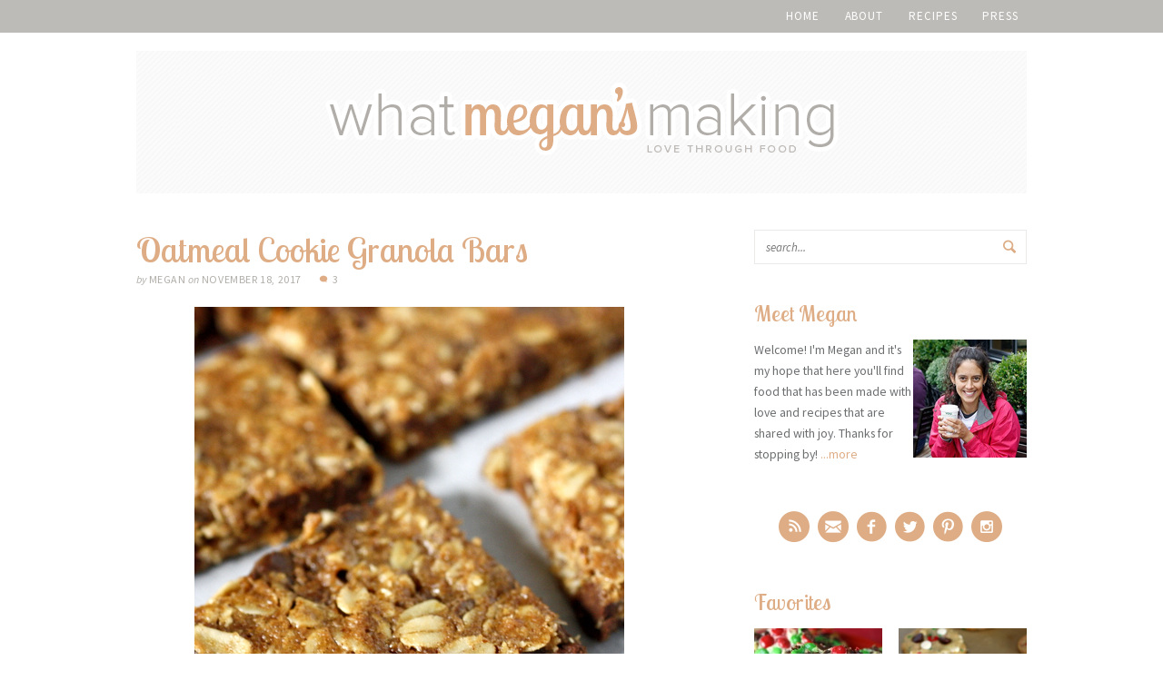

--- FILE ---
content_type: text/html; charset=UTF-8
request_url: http://www.whatmegansmaking.com/2017/11/oatmeal-cookie-granola-bars.html
body_size: 11960
content:
<!doctype html>  
<!--[if lt IE 7]> <html class="no-js ie6 oldie" lang="en-US"
	prefix="og: https://ogp.me/ns#" > <![endif]-->  
<!--[if IE 7]>    <html class="no-js ie7 oldie" lang="en-US"
	prefix="og: https://ogp.me/ns#" > <![endif]-->  
<!--[if IE 8]>    <html class="no-js ie8 oldie" lang="en-US"
	prefix="og: https://ogp.me/ns#" > <![endif]-->  
<!--[if gt IE 8]><!--> <html lang="en-US"
	prefix="og: https://ogp.me/ns#" > <!--<![endif]-->  

<head> 
<meta http-equiv="X-UA-Compatible" content="IE=edge,chrome=1">  
<meta charset="UTF-8" />
<meta name="viewport" content="width=device-width, initial-scale=1">  
<meta name="google-site-verification" content="6ro6_sPR9PI2nO0cXc9PHF4fXqZ5uQ8ao927F6Q1x-Y" />

<link href='https://fonts.googleapis.com/css?family=Lobster+Two|Source+Sans+Pro:400,400italic,700' rel='stylesheet' type='text/css'>


<link rel="shortcut icon" href="http://www.whatmegansmaking.com/wp-content/themes/whatmegansmaking2.0/favicon.ico" type="image/x-icon" />
<link rel="icon" href="http://www.whatmegansmaking.com/wp-content/themes/whatmegansmaking2.0/favicon.ico" type="image/x-icon" /> 

<link rel="alternate" type="application/rss+xml" title="What Megan&#039;s Making RSS2 Feed" href="http://www.whatmegansmaking.com/feed" />  
<link rel="pingback" href="http://www.whatmegansmaking.com/xmlrpc.php" />

 
<title>Oatmeal Cookie Granola Bars | What Megan's Making</title>

		<!-- All in One SEO 4.1.5.3 -->
		<meta name="robots" content="max-image-preview:large" />
		<link rel="canonical" href="http://www.whatmegansmaking.com/2017/11/oatmeal-cookie-granola-bars.html" />
		<meta property="og:locale" content="en_US" />
		<meta property="og:site_name" content="What Megan&#039;s Making | Love through Food" />
		<meta property="og:type" content="article" />
		<meta property="og:title" content="Oatmeal Cookie Granola Bars | What Megan&#039;s Making" />
		<meta property="og:url" content="http://www.whatmegansmaking.com/2017/11/oatmeal-cookie-granola-bars.html" />
		<meta property="article:published_time" content="2017-11-18T17:33:15+00:00" />
		<meta property="article:modified_time" content="2017-11-18T17:33:15+00:00" />
		<meta name="twitter:card" content="summary" />
		<meta name="twitter:domain" content="www.whatmegansmaking.com" />
		<meta name="twitter:title" content="Oatmeal Cookie Granola Bars | What Megan&#039;s Making" />
		<script type="application/ld+json" class="aioseo-schema">
			{"@context":"https:\/\/schema.org","@graph":[{"@type":"WebSite","@id":"http:\/\/www.whatmegansmaking.com\/#website","url":"http:\/\/www.whatmegansmaking.com\/","name":"What Megan's Making","description":"Love through Food","inLanguage":"en-US","publisher":{"@id":"http:\/\/www.whatmegansmaking.com\/#organization"}},{"@type":"Organization","@id":"http:\/\/www.whatmegansmaking.com\/#organization","name":"What Megan's Making","url":"http:\/\/www.whatmegansmaking.com\/"},{"@type":"BreadcrumbList","@id":"http:\/\/www.whatmegansmaking.com\/2017\/11\/oatmeal-cookie-granola-bars.html#breadcrumblist","itemListElement":[{"@type":"ListItem","@id":"http:\/\/www.whatmegansmaking.com\/#listItem","position":1,"item":{"@type":"WebPage","@id":"http:\/\/www.whatmegansmaking.com\/","name":"Home","description":"Love through Food","url":"http:\/\/www.whatmegansmaking.com\/"},"nextItem":"http:\/\/www.whatmegansmaking.com\/2017\/#listItem"},{"@type":"ListItem","@id":"http:\/\/www.whatmegansmaking.com\/2017\/#listItem","position":2,"item":{"@type":"WebPage","@id":"http:\/\/www.whatmegansmaking.com\/2017\/","name":"2017","url":"http:\/\/www.whatmegansmaking.com\/2017\/"},"nextItem":"http:\/\/www.whatmegansmaking.com\/2017\/11\/#listItem","previousItem":"http:\/\/www.whatmegansmaking.com\/#listItem"},{"@type":"ListItem","@id":"http:\/\/www.whatmegansmaking.com\/2017\/11\/#listItem","position":3,"item":{"@type":"WebPage","@id":"http:\/\/www.whatmegansmaking.com\/2017\/11\/","name":"November","url":"http:\/\/www.whatmegansmaking.com\/2017\/11\/"},"previousItem":"http:\/\/www.whatmegansmaking.com\/2017\/#listItem"}]},{"@type":"Person","@id":"http:\/\/www.whatmegansmaking.com\/author\/megan#author","url":"http:\/\/www.whatmegansmaking.com\/author\/megan","name":"megan","image":{"@type":"ImageObject","@id":"http:\/\/www.whatmegansmaking.com\/2017\/11\/oatmeal-cookie-granola-bars.html#authorImage","url":"http:\/\/0.gravatar.com\/avatar\/c30babb7d6f9f8907d11c2c203e5a186?s=96&d=http%3A%2F%2Fwww.whatmegansmaking.com%2Fwp-content%2Fthemes%2Fwhatmegansmaking2.0%2Fimages%2Fgravatar.png&r=g","width":96,"height":96,"caption":"megan"}},{"@type":"WebPage","@id":"http:\/\/www.whatmegansmaking.com\/2017\/11\/oatmeal-cookie-granola-bars.html#webpage","url":"http:\/\/www.whatmegansmaking.com\/2017\/11\/oatmeal-cookie-granola-bars.html","name":"Oatmeal Cookie Granola Bars | What Megan's Making","inLanguage":"en-US","isPartOf":{"@id":"http:\/\/www.whatmegansmaking.com\/#website"},"breadcrumb":{"@id":"http:\/\/www.whatmegansmaking.com\/2017\/11\/oatmeal-cookie-granola-bars.html#breadcrumblist"},"author":"http:\/\/www.whatmegansmaking.com\/author\/megan#author","creator":"http:\/\/www.whatmegansmaking.com\/author\/megan#author","image":{"@type":"ImageObject","@id":"http:\/\/www.whatmegansmaking.com\/#mainImage","url":"http:\/\/www.whatmegansmaking.com\/wp-content\/uploads\/2017\/11\/MG_4511-001.jpg","width":400,"height":600,"caption":"Oatmeal Cookie Granola Bars"},"primaryImageOfPage":{"@id":"http:\/\/www.whatmegansmaking.com\/2017\/11\/oatmeal-cookie-granola-bars.html#mainImage"},"datePublished":"2017-11-18T17:33:15-05:00","dateModified":"2017-11-18T17:33:15-05:00"},{"@type":"Article","@id":"http:\/\/www.whatmegansmaking.com\/2017\/11\/oatmeal-cookie-granola-bars.html#article","name":"Oatmeal Cookie Granola Bars | What Megan's Making","inLanguage":"en-US","headline":"Oatmeal Cookie Granola Bars","author":{"@id":"http:\/\/www.whatmegansmaking.com\/author\/megan#author"},"publisher":{"@id":"http:\/\/www.whatmegansmaking.com\/#organization"},"datePublished":"2017-11-18T17:33:15-05:00","dateModified":"2017-11-18T17:33:15-05:00","commentCount":3,"articleSection":"Breakfast","mainEntityOfPage":{"@id":"http:\/\/www.whatmegansmaking.com\/2017\/11\/oatmeal-cookie-granola-bars.html#webpage"},"isPartOf":{"@id":"http:\/\/www.whatmegansmaking.com\/2017\/11\/oatmeal-cookie-granola-bars.html#webpage"},"image":{"@type":"ImageObject","@id":"http:\/\/www.whatmegansmaking.com\/#articleImage","url":"http:\/\/www.whatmegansmaking.com\/wp-content\/uploads\/2017\/11\/MG_4511-001.jpg","width":400,"height":600,"caption":"Oatmeal Cookie Granola Bars"}}]}
		</script>
		<!-- All in One SEO -->

<link rel='dns-prefetch' href='//scripts.mediavine.com' />
<link rel='dns-prefetch' href='//s.w.org' />
<link rel="alternate" type="application/rss+xml" title="What Megan&#039;s Making &raquo; Oatmeal Cookie Granola Bars Comments Feed" href="http://www.whatmegansmaking.com/2017/11/oatmeal-cookie-granola-bars.html/feed" />
		<script type="text/javascript">
			window._wpemojiSettings = {"baseUrl":"https:\/\/s.w.org\/images\/core\/emoji\/13.0.1\/72x72\/","ext":".png","svgUrl":"https:\/\/s.w.org\/images\/core\/emoji\/13.0.1\/svg\/","svgExt":".svg","source":{"concatemoji":"http:\/\/www.whatmegansmaking.com\/wp-includes\/js\/wp-emoji-release.min.js?ver=5.6.16"}};
			!function(e,a,t){var n,r,o,i=a.createElement("canvas"),p=i.getContext&&i.getContext("2d");function s(e,t){var a=String.fromCharCode;p.clearRect(0,0,i.width,i.height),p.fillText(a.apply(this,e),0,0);e=i.toDataURL();return p.clearRect(0,0,i.width,i.height),p.fillText(a.apply(this,t),0,0),e===i.toDataURL()}function c(e){var t=a.createElement("script");t.src=e,t.defer=t.type="text/javascript",a.getElementsByTagName("head")[0].appendChild(t)}for(o=Array("flag","emoji"),t.supports={everything:!0,everythingExceptFlag:!0},r=0;r<o.length;r++)t.supports[o[r]]=function(e){if(!p||!p.fillText)return!1;switch(p.textBaseline="top",p.font="600 32px Arial",e){case"flag":return s([127987,65039,8205,9895,65039],[127987,65039,8203,9895,65039])?!1:!s([55356,56826,55356,56819],[55356,56826,8203,55356,56819])&&!s([55356,57332,56128,56423,56128,56418,56128,56421,56128,56430,56128,56423,56128,56447],[55356,57332,8203,56128,56423,8203,56128,56418,8203,56128,56421,8203,56128,56430,8203,56128,56423,8203,56128,56447]);case"emoji":return!s([55357,56424,8205,55356,57212],[55357,56424,8203,55356,57212])}return!1}(o[r]),t.supports.everything=t.supports.everything&&t.supports[o[r]],"flag"!==o[r]&&(t.supports.everythingExceptFlag=t.supports.everythingExceptFlag&&t.supports[o[r]]);t.supports.everythingExceptFlag=t.supports.everythingExceptFlag&&!t.supports.flag,t.DOMReady=!1,t.readyCallback=function(){t.DOMReady=!0},t.supports.everything||(n=function(){t.readyCallback()},a.addEventListener?(a.addEventListener("DOMContentLoaded",n,!1),e.addEventListener("load",n,!1)):(e.attachEvent("onload",n),a.attachEvent("onreadystatechange",function(){"complete"===a.readyState&&t.readyCallback()})),(n=t.source||{}).concatemoji?c(n.concatemoji):n.wpemoji&&n.twemoji&&(c(n.twemoji),c(n.wpemoji)))}(window,document,window._wpemojiSettings);
		</script>
		<style type="text/css">
img.wp-smiley,
img.emoji {
	display: inline !important;
	border: none !important;
	box-shadow: none !important;
	height: 1em !important;
	width: 1em !important;
	margin: 0 .07em !important;
	vertical-align: -0.1em !important;
	background: none !important;
	padding: 0 !important;
}
</style>
	<link rel='stylesheet' id='wp-block-library-css'  href='http://www.whatmegansmaking.com/wp-includes/css/dist/block-library/style.min.css?ver=5.6.16' type='text/css' media='all' />
<link rel='stylesheet' id='custom-style-css'  href='http://www.whatmegansmaking.com/wp-content/themes/whatmegansmaking2.0/style.css?ver=2.46' type='text/css' media='all' />
<link rel='stylesheet' id='responsive-style-css'  href='http://www.whatmegansmaking.com/wp-content/themes/whatmegansmaking2.0/responsive.css?ver=2.35' type='text/css' media='all' />
<script type='text/javascript' src='http://www.whatmegansmaking.com/wp-includes/js/jquery/jquery.min.js?ver=3.5.1' id='jquery-core-js'></script>
<script type='text/javascript' src='http://www.whatmegansmaking.com/wp-includes/js/jquery/jquery-migrate.min.js?ver=3.3.2' id='jquery-migrate-js'></script>
<script type='text/javascript' async="async" data-noptimize="1" data-cfasync="false" src='https://scripts.mediavine.com/tags/what-megans-making.js?ver=5.6.16' id='mv-script-wrapper-js'></script>
<script type='application/json' id='wpp-json'>
{"sampling_active":0,"sampling_rate":100,"ajax_url":"http:\/\/www.whatmegansmaking.com\/wp-json\/wordpress-popular-posts\/v1\/popular-posts","api_url":"http:\/\/www.whatmegansmaking.com\/wp-json\/wordpress-popular-posts","ID":11003,"token":"7a541bf12c","lang":0,"debug":0}
</script>
<script type='text/javascript' src='http://www.whatmegansmaking.com/wp-content/plugins/wordpress-popular-posts/assets/js/wpp.min.js?ver=5.4.2' id='wpp-js-js'></script>
<script type='text/javascript' src='http://www.whatmegansmaking.com/wp-content/themes/whatmegansmaking2.0/js/jquery.slicknav.min.js?ver=1' id='slicknav-js'></script>
<link rel="https://api.w.org/" href="http://www.whatmegansmaking.com/wp-json/" /><link rel="alternate" type="application/json" href="http://www.whatmegansmaking.com/wp-json/wp/v2/posts/11003" /><link rel="EditURI" type="application/rsd+xml" title="RSD" href="http://www.whatmegansmaking.com/xmlrpc.php?rsd" />
<link rel="wlwmanifest" type="application/wlwmanifest+xml" href="http://www.whatmegansmaking.com/wp-includes/wlwmanifest.xml" /> 
<meta name="generator" content="WordPress 5.6.16" />
<link rel='shortlink' href='http://www.whatmegansmaking.com/?p=11003' />
<link rel="alternate" type="application/json+oembed" href="http://www.whatmegansmaking.com/wp-json/oembed/1.0/embed?url=http%3A%2F%2Fwww.whatmegansmaking.com%2F2017%2F11%2Foatmeal-cookie-granola-bars.html" />
<link rel="alternate" type="text/xml+oembed" href="http://www.whatmegansmaking.com/wp-json/oembed/1.0/embed?url=http%3A%2F%2Fwww.whatmegansmaking.com%2F2017%2F11%2Foatmeal-cookie-granola-bars.html&#038;format=xml" />
			<style>
				:root {
					--mv-create-radius: 0;
				}
			</style>
			        <style>
            @-webkit-keyframes bgslide {
                from {
                    background-position-x: 0;
                }
                to {
                    background-position-x: -200%;
                }
            }

            @keyframes bgslide {
                    from {
                        background-position-x: 0;
                    }
                    to {
                        background-position-x: -200%;
                    }
            }

            .wpp-widget-placeholder {
                margin: 0 auto;
                width: 60px;
                height: 3px;
                background: #dd3737;
                background: -webkit-gradient(linear, left top, right top, from(#dd3737), color-stop(10%, #571313), to(#dd3737));
                background: linear-gradient(90deg, #dd3737 0%, #571313 10%, #dd3737 100%);
                background-size: 200% auto;
                border-radius: 3px;
                -webkit-animation: bgslide 1s infinite linear;
                animation: bgslide 1s infinite linear;
            }
        </style>
        
<!-- Global site tag (gtag.js) - Google Analytics -->
<script async src="https://www.googletagmanager.com/gtag/js?id=UA-25086107-1"></script>
<script>
  window.dataLayer = window.dataLayer || [];
  function gtag(){dataLayer.push(arguments);}
  gtag('js', new Date());

  gtag('config', 'UA-25086107-1', { 'anonymize_ip': true });
</script>


</head>

<body class="post-template-default single single-post postid-11003 single-format-standard">

<div id="page_wrap" class="container row">

<div class="topbar">
<div class="wrap">
	<nav id="main" class="main-nav">
	<ul id="menu-top" class="main-menu"><li id="menu-item-23" class="menu-item menu-item-type-custom menu-item-object-custom menu-item-23"><a href="/">Home</a></li>
<li id="menu-item-3439" class="menu-item menu-item-type-post_type menu-item-object-page menu-item-3439"><a href="http://www.whatmegansmaking.com/about">About</a></li>
<li id="menu-item-21" class="menu-item menu-item-type-post_type menu-item-object-page menu-item-21"><a href="http://www.whatmegansmaking.com/recipes">Recipes</a></li>
<li id="menu-item-29" class="menu-item menu-item-type-post_type menu-item-object-page menu-item-29"><a href="http://www.whatmegansmaking.com/press">Press</a></li>
</ul>	</nav>
	<div class="clear"></div>
</div>
</div>

<div class="wrapper row">

<div class="header row">

	<div class="logo"><a href="http://www.whatmegansmaking.com"></a></div>
	
</div> <!--end #header-->
<div id="content" class="col span_10 clr span_content">

<div class="post">
	<h1 class="posttitle">Oatmeal Cookie Granola Bars</h1>
	<div class="postmeta">
		<em>by</em> megan <em>on</em> November 18, 2017		<span class="ccount"><a href="http://www.whatmegansmaking.com/2017/11/oatmeal-cookie-granola-bars.html#comments">3</a></span>
			</div>
	
	<p><img loading="lazy" class="aligncenter size-full wp-image-11007" src="http://www.whatmegansmaking.com/wp-content/uploads/2017/11/MG_4519.jpg" alt="Oatmeal Cookie Granola Bars" width="473" height="600" /></p>
<p>We love homemade granola bars around here, and these oatmeal cookie granola bars are no exception! After all, how can you go wrong with &#8220;oatmeal cookie&#8221; in the name?? 🙂</p>
<p>Oatmeal cookies are some of my favorite cookies &#8211; especially soft and chewy ones. Because of that, when I saw these granola bars, I knew I had to try them. These granola bars really do taste like oatmeal chocolate chip cookies, but they are a little bit healthier. 😉</p>
<p>These granola bars are perfectly soft and chewy &#8211; just like a delicious oatmeal cookie. They stay fresh on the counter top for days, or in the freezer for months. I made some before Emma was born and they&#8217;ve been perfect as on-the-go snacks for me or the kids.</p>
<p><img loading="lazy" class="aligncenter size-full wp-image-11008" src="http://www.whatmegansmaking.com/wp-content/uploads/2017/11/MG_4511-001.jpg" alt="Oatmeal Cookie Granola Bars" width="400" height="600" /></p>
<p>They are made with whole wheat flour, coconut oil and almond butter so they are wholesome and filling. And absolutely delicious. 🙂 And it&#8217;s super easy to double the recipe and make a giant batch to freeze for later.</p>
<p>I used almond butter in these because Levi has a peanut allergy, but I&#8217;m guessing peanut butter or another nut butter would work just as well. If you wanted them to be a little healthier you could substitute raisins for the chocolate chips, but I haven&#8217;t tried that yet. The chocolate chip version is just too good!</p>
<p>I hope you try these granola bars. After all, who doesn&#8217;t like eating cookies for breakfast? 🙂</p>
<p><img loading="lazy" class="aligncenter size-full wp-image-11004" src="http://www.whatmegansmaking.com/wp-content/uploads/2017/11/MG_4489.jpg" alt="Oatmeal Cookie Granola Bars" width="600" height="400" /></p>
<p><span id="more-11003"></span></p>
<div class="recipe" itemscope itemtype="http://schema.org/Recipe">
<meta itemprop="url" content="http://www.whatmegansmaking.com/2017/11/oatmeal-cookie-granola-bars.html" />

<img src="http://www.whatmegansmaking.com/wp-content/uploads/2017/11/MG_4511-001-250x250.jpg" class="photo nopin" itemprop="image" align="right" nopin="nopin" />

<div class="printbutton"><a href="http://www.whatmegansmaking.com/2017/11/oatmeal-cookie-granola-bars.html/print/" title="Print Recipe">Print Recipe</a></div>
		
<h2 itemprop="name">Oatmeal Cookie Granola Bars</h2>


<div class="time">
<p><strong>Yield:</strong> <span itemprop="recipeYield">Makes 12 granola bars</span></p>
<p><strong>Prep Time:</strong> <meta itemprop="prepTime" content="PT10M">10 minutes</p>
<p><strong>Cook Time:</strong> <meta itemprop="cookTime" content="PT25M">25 minutes</p>
<p><strong>Total Time:</strong> <meta itemprop="totalTime" content="PT35M">35 minutes</p>
</div>


<h3 id="ingredients">Ingredients:</h3>
<div class="ingredients"><ul>
<li class="ingredient">1 cup old-fashioned rolled oats</li>
<li class="ingredient">1/3 cup whole wheat flour (or almond meal)</li>
<li class="ingredient">1 1/2 teaspoons ground cinnamon</li>
<li class="ingredient">1/4 teaspoon salt</li>
<li class="ingredient">1/4 cup coconut oil, melted</li>
<li class="ingredient">1/4 cup almond butter</li>
<li class="ingredient">1/4 cup honey</li>
<li class="ingredient">1/4 cup packed light brown sugar</li>
<li class="ingredient">2 teaspoons pure vanilla extract</li>
<li class="ingredient">1/2 cup chocolate chips</li>
</ul>
</div>

<h3 style="clear:left" id="directions">Directions:</h3>
<div class="instructions" itemprop="recipeInstructions"><ol>
<li>Preheat oven to 325°F. Lightly grease an 8-inch square baking pan with cooking spray and set aside.</li>
<li>In a large bowl, mix all of the ingredients together until combined.</li>
<li>Transfer mixture to prepared baking pan and press firmly into an even layer. Bake for 25-28 minutes or until top appears set and it's golden brown around the edges.</li>
<li>Remove from the oven set on a wire rack to cool. Allow to cool completely in the pan before cutting into bars.</li>
<li>Cover tightly and store at room temperature for 1 week or freeze for longer storage.</li>
</ol>
</div>


<div class="source"><p>adapted slightly from <a href="https://sallysbakingaddiction.com/2017/08/23/oatmeal-raisin-cookie-granola-bars/" rel="noopener" target="_blank">Sallys Baking Addiction</a></p>
</div>
</div> <!--end .recipe-->
	
	<div class="postmeta metabottom">
		<div class="left"><em>posted in</em> <a href="http://www.whatmegansmaking.com/category/breakfast" rel="category tag">Breakfast</a></div>
		  
		<div class="right">
		<span class="ccount"><a href="http://www.whatmegansmaking.com/2017/11/oatmeal-cookie-granola-bars.html#comments">3</a></span>
		</div>
	<div class="clear"></div>
	</div><!-- end .postmeta -->

	<div class="addthis_toolbox addthis_default_style">
    <a class="addthis_button_email"></a>
    <a class="addthis_button_facebook"></a>
    <a class="addthis_button_twitter"></a>    
    <a class="addthis_button_stumbleupon"></a>    
    <a class="addthis_button_favorites"></a>
    <a href="http://addthis.com/bookmark.php?v=250" class="addthis_button_compact"></a>
    <span class="addthis_separator"> &nbsp; </span>
    <a class="addthis_button_tweet" tw:count="horizontal"></a>
    <a class="addthis_button_facebook_like"></a>
<a href="javascript:void((function(){var%20e=document.createElement('script');e.setAttribute('type','text/javascript');e.setAttribute('charset','UTF-8');e.setAttribute('src','http://assets.pinterest.com/js/pinmarklet.js?r='+Math.random()*99999999);document.body.appendChild(e)})());"><img style="margin: 0 0 0 10px;" onclick="doPinIt();" src="/images/pinit.png" alt="Pin It" /></a>

</div>
    <script type="text/javascript" src="http://s7.addthis.com/js/250/addthis_widget.js#username=whatmegansmaking"></script>


</div> <!-- end .post -->

	<div class="relatedposts"><h3>Related Posts</h3><div class="archives">		<div class="archivepost">
			<a href="http://www.whatmegansmaking.com/2014/10/whole-wheat-pumpkin-pancakes.html" rel="bookmark" title="Whole Wheat Pumpkin Pancakes">
							<img width="250" height="250" src="http://www.whatmegansmaking.com/wp-content/uploads/2014/09/MG_8075-250x250.jpg" class="attachment-thumbnail size-thumbnail wp-post-image" alt="Whole Wheat Pumpkin Pancakes" loading="lazy" title="" srcset="http://www.whatmegansmaking.com/wp-content/uploads/2014/09/MG_8075-250x250.jpg 250w, http://www.whatmegansmaking.com/wp-content/uploads/2014/09/MG_8075-135x135.jpg 135w, http://www.whatmegansmaking.com/wp-content/uploads/2014/09/MG_8075-350x350.jpg 350w, http://www.whatmegansmaking.com/wp-content/uploads/2014/09/MG_8075-150x150.jpg 150w" sizes="(max-width: 250px) 100vw, 250px" />								
			<h4 class="title">Whole Wheat Pumpkin Pancakes</h4></a>
		</div>
			<div class="archivepost">
			<a href="http://www.whatmegansmaking.com/2011/09/apple-cinnamon-pancakes.html" rel="bookmark" title="Apple Cinnamon Pancakes">
							<img width="250" height="250" src="http://www.whatmegansmaking.com/wp-content/uploads/2011/09/MG_7372-250x250.jpg" class="attachment-thumbnail size-thumbnail wp-post-image" alt="Apple Cinnamon Pancakes" loading="lazy" title="" srcset="http://www.whatmegansmaking.com/wp-content/uploads/2011/09/MG_7372-250x250.jpg 250w, http://www.whatmegansmaking.com/wp-content/uploads/2011/09/MG_7372-135x135.jpg 135w, http://www.whatmegansmaking.com/wp-content/uploads/2011/09/MG_7372-150x150.jpg 150w" sizes="(max-width: 250px) 100vw, 250px" />								
			<h4 class="title">Apple Cinnamon Pancakes</h4></a>
		</div>
			<div class="archivepost">
			<a href="http://www.whatmegansmaking.com/2009/12/gingerbread-pancakes.html" rel="bookmark" title="Gingerbread Pancakes">
							<img width="250" height="250" src="http://www.whatmegansmaking.com/wp-content/uploads/2009/12/image3-250x250.jpg" class="attachment-thumbnail size-thumbnail wp-post-image" alt="" loading="lazy" title="" srcset="http://www.whatmegansmaking.com/wp-content/uploads/2009/12/image3-250x250.jpg 250w, http://www.whatmegansmaking.com/wp-content/uploads/2009/12/image3-135x135.jpg 135w, http://www.whatmegansmaking.com/wp-content/uploads/2009/12/image3-150x150.jpg 150w" sizes="(max-width: 250px) 100vw, 250px" />								
			<h4 class="title">Gingerbread Pancakes</h4></a>
		</div>
	</div></div>    
	


<div id="comments" class="comments-area">

	
			<h3 id="comments">
			3 comments		</h2>

		
		<ol id="comment-list" class="comment-list">
				    <li class="comment even thread-even depth-1" id="li-comment-115284">
	        <div id="comment-115284" class="comment">

	                <img alt='' src='http://0.gravatar.com/avatar/9d8cd6228b1575b69230319cbe01dd2b?s=40&#038;d=http%3A%2F%2Fwww.whatmegansmaking.com%2Fwp-content%2Fthemes%2Fwhatmegansmaking2.0%2Fimages%2Fgravatar.png&#038;r=g' srcset='http://0.gravatar.com/avatar/9d8cd6228b1575b69230319cbe01dd2b?s=80&#038;d=http%3A%2F%2Fwww.whatmegansmaking.com%2Fwp-content%2Fthemes%2Fwhatmegansmaking2.0%2Fimages%2Fgravatar.png&#038;r=g 2x' class='avatar avatar-40 photo' height='40' width='40' loading='lazy'/>	                
	                	 		
	                <div class="post-meta comment-meta">

	                	<strong>Linda</strong>	                	 &#8212; 
	                    <a href="http://www.whatmegansmaking.com/2017/11/oatmeal-cookie-granola-bars.html#comment-115284"><time pubdate datetime="2017-11-19T14:41:07-05:00">
	                    November 19, 2017 @ 2:41 pm	                    </time></a>
	                    <a rel='nofollow' class='comment-reply-link' href='http://www.whatmegansmaking.com/2017/11/oatmeal-cookie-granola-bars.html?replytocom=115284#respond' data-commentid="115284" data-postid="11003" data-belowelement="comment-115284" data-respondelement="respond" data-replyto="Reply to Linda" aria-label='Reply to Linda'>Reply</a>	                    	                </div><!-- .comment-meta -->

	 
	            <div class="comment-content"><p>Wow! These look delish! Thank you for pousting! </p>
</div>

	        </div><!-- #comment-## -->
	 
	    </li><!-- #comment-## -->
	    <li class="comment odd alt thread-odd thread-alt depth-1" id="li-comment-115285">
	        <div id="comment-115285" class="comment">

	                <img alt='' src='http://1.gravatar.com/avatar/7773e9868d84aa0a3f82e49e4af160e9?s=40&#038;d=http%3A%2F%2Fwww.whatmegansmaking.com%2Fwp-content%2Fthemes%2Fwhatmegansmaking2.0%2Fimages%2Fgravatar.png&#038;r=g' srcset='http://1.gravatar.com/avatar/7773e9868d84aa0a3f82e49e4af160e9?s=80&#038;d=http%3A%2F%2Fwww.whatmegansmaking.com%2Fwp-content%2Fthemes%2Fwhatmegansmaking2.0%2Fimages%2Fgravatar.png&#038;r=g 2x' class='avatar avatar-40 photo' height='40' width='40' loading='lazy'/>	                
	                	 		
	                <div class="post-meta comment-meta">

	                	<strong>Joanne</strong>	                	 &#8212; 
	                    <a href="http://www.whatmegansmaking.com/2017/11/oatmeal-cookie-granola-bars.html#comment-115285"><time pubdate datetime="2017-11-19T19:07:03-05:00">
	                    November 19, 2017 @ 7:07 pm	                    </time></a>
	                    <a rel='nofollow' class='comment-reply-link' href='http://www.whatmegansmaking.com/2017/11/oatmeal-cookie-granola-bars.html?replytocom=115285#respond' data-commentid="115285" data-postid="11003" data-belowelement="comment-115285" data-respondelement="respond" data-replyto="Reply to Joanne" aria-label='Reply to Joanne'>Reply</a>	                    	                </div><!-- .comment-meta -->

	 
	            <div class="comment-content"><p>The kiddo&#8217;s will love these bars!</p>
</div>

	        </div><!-- #comment-## -->
	 
	    </li><!-- #comment-## -->
	    <li class="comment even thread-even depth-1" id="li-comment-117017">
	        <div id="comment-117017" class="comment">

	                <img alt='' src='http://2.gravatar.com/avatar/80cd4084b1f5551bf739133544e6a10f?s=40&#038;d=http%3A%2F%2Fwww.whatmegansmaking.com%2Fwp-content%2Fthemes%2Fwhatmegansmaking2.0%2Fimages%2Fgravatar.png&#038;r=g' srcset='http://2.gravatar.com/avatar/80cd4084b1f5551bf739133544e6a10f?s=80&#038;d=http%3A%2F%2Fwww.whatmegansmaking.com%2Fwp-content%2Fthemes%2Fwhatmegansmaking2.0%2Fimages%2Fgravatar.png&#038;r=g 2x' class='avatar avatar-40 photo' height='40' width='40' loading='lazy'/>	                
	                	 		
	                <div class="post-meta comment-meta">

	                	<strong>Joanna</strong>	                	 &#8212; 
	                    <a href="http://www.whatmegansmaking.com/2017/11/oatmeal-cookie-granola-bars.html#comment-117017"><time pubdate datetime="2020-11-26T11:39:11-05:00">
	                    November 26, 2020 @ 11:39 am	                    </time></a>
	                    <a rel='nofollow' class='comment-reply-link' href='http://www.whatmegansmaking.com/2017/11/oatmeal-cookie-granola-bars.html?replytocom=117017#respond' data-commentid="117017" data-postid="11003" data-belowelement="comment-117017" data-respondelement="respond" data-replyto="Reply to Joanna" aria-label='Reply to Joanna'>Reply</a>	                    	                </div><!-- .comment-meta -->

	 
	            <div class="comment-content"><p>Made this recipe last week, with a couple modifications.<br />
I doubled the batch into a 9&#215;13 pan, substituted raisins in for the chocolate chips, and used natural chunky peanut butter in place of the almond butter.<br />
These are STELLAR.  Thanks so much for sharing this recipe!!</p>
</div>

	        </div><!-- #comment-## -->
	 
	    </li><!-- #comment-## -->
		</ol><!-- .comment-list -->

		
	
	
		<div id="respond" class="comment-respond">
		<h3 id="reply-title" class="comment-reply-title">Leave a Reply <small><a rel="nofollow" id="cancel-comment-reply-link" href="/2017/11/oatmeal-cookie-granola-bars.html#respond" style="display:none;">Cancel reply</a></small></h3><form action="http://www.whatmegansmaking.com/wp-comments-post.php" method="post" id="commentform" class="comment-form"><p class="comment-notes"><span id="email-notes">Your email address will not be published.</span> Required fields are marked <span class="required">*</span></p><p class="comment-form-comment"><label for="comment">Comment</label> <textarea id="comment" name="comment-8e881e1370ccf955" cols="45" rows="8" maxlength="65525" required="required"></textarea><textarea name="comment" rows="1" cols="1" style="display:none"></textarea></p><input type="hidden" name="comment-replaced" value="true" /><p class="comment-form-author"><label for="author">Name <span class="required">*</span></label> <input id="author" name="author" type="text" value="" size="30" maxlength="245" required='required' /></p>
<p class="comment-form-email"><label for="email">Email <span class="required">*</span></label> <input id="email" name="email" type="text" value="" size="30" maxlength="100" aria-describedby="email-notes" required='required' /></p>
<p class="comment-form-url"><label for="url">Website</label> <input id="url" name="url" type="text" value="" size="30" maxlength="200" /></p>
<p class="comment-form-cookies-consent"><input id="wp-comment-cookies-consent" name="wp-comment-cookies-consent" type="checkbox" value="yes" /> <label for="wp-comment-cookies-consent">Save my name, email, and website in this browser for the next time I comment.</label></p>
<p class="form-submit"><input name="submit" type="submit" id="submit" class="submit" value="Post Comment" /> <input type='hidden' name='comment_post_ID' value='11003' id='comment_post_ID' />
<input type='hidden' name='comment_parent' id='comment_parent' value='0' />
</p><p style="display: none;"><input type="hidden" id="akismet_comment_nonce" name="akismet_comment_nonce" value="8388293bf5" /></p><p style="display:none;"><input type="text" name="nxts" value="1768653509" /><input type="text" name="nxts_signed" value="32911d295feba879021b19a50a3187db3ed2016a" /><input type="text" name="96d1cd3a0dd24f24ff898" value="" /><input type="text" name="4427099dea" value="ba1b86fa5172b4" /></p><p style="display: none !important;"><label>&#916;<textarea name="ak_hp_textarea" cols="45" rows="8" maxlength="100"></textarea></label><input type="hidden" id="ak_js" name="ak_js" value="71"/><script>document.getElementById( "ak_js" ).setAttribute( "value", ( new Date() ).getTime() );</script></p></form>	</div><!-- #respond -->
	
</div><!-- #comments -->

</div> <!-- end #content -->

<div class="sidebar row span_6 clr span_sidebar">
			
	<div class="topsidebar">
	<div id="search-3" class="widget-odd widget-first widget-1 widget widget_search"><form method="get" class="search-form" action="http://www.whatmegansmaking.com/">
	<input type="text" class="search-input" name="s" id="s" value="" placeholder="search..." />
	<input type="submit" class="search-submit" name="submit" id="searchsubmit" value="" />
</form>
</div><div id="text-3" class="widget-even widget-2 widget widget_text"><h3 class="widgettitle">Meet Megan</h3>			<div class="textwidget"><img src="/images/about.jpg" align="right" class="aboutimg" />Welcome! I'm Megan and it's my hope that here you'll find food that has been made with love and recipes that are shared with joy. Thanks for stopping by! <a href="/about">...more</a></div>
		</div><div id="text-8" class="widget-odd widget-3 social widget widget_text">			<div class="textwidget"><a href="http://feeds.feedburner.com/WhatMegansMaking" title="RSS" target="_blank" class="icon-rss-circled" rel="noopener"></a>

<a href="https://www.subscribepage.com/q5t2h8" target="_blank" class="icon-email-circled" rel="noopener"></a>

<a href="http://www.facebook.com/pages/What-Megans-Making/136513339733114" title="Facebook" target="_blank" class="icon-facebook-circled" rel="noopener"></a>

<a href="http://www.twitter.com/whatmegansmakng" title="Twitter" target="_blank" class="icon-twitter-circled" rel="noopener"></a>

<a href="http://pinterest.com/whatmegansmakng/" title="Pinterest" target="_blank" class="icon-pinterest-circled" rel="noopener"></a>

<a href="http://instagram.com/whatmegansmaking" title="Instagram" target="_blank" class="icon-instagram-circled" rel="noopener"></a>	</div>
		</div><div id="custom-featured-posts-2" class="widget-even widget-last widget-4 widget featuredposts"><h3 class="widgettitle">Favorites</h3><div class="featured">
	<div class="item">
		<a href="http://www.whatmegansmaking.com/2016/12/christmas-magic-cookie-bars.html" title="Christmas Magic Cookie Bars" rel="bookmark">
							<img width="250" height="250" src="http://www.whatmegansmaking.com/wp-content/uploads/2016/12/MG_4101-250x250.jpg" class="nopin wp-post-image" alt="Christmas Magic Cookie Bars" loading="lazy" nopin="nopin" srcset="http://www.whatmegansmaking.com/wp-content/uploads/2016/12/MG_4101-250x250.jpg 250w, http://www.whatmegansmaking.com/wp-content/uploads/2016/12/MG_4101-350x350.jpg 350w, http://www.whatmegansmaking.com/wp-content/uploads/2016/12/MG_4101-150x150.jpg 150w" sizes="(max-width: 250px) 100vw, 250px" />					<h4 class="title">Christmas Magic Cookie Bars</h4>
		</a>
	</div>
	
	<div class="item">
		<a href="http://www.whatmegansmaking.com/2018/12/chocolate-chip-christmas-cookies.html" title="Chocolate Chip Christmas Cookies" rel="bookmark">
							<img width="250" height="250" src="http://www.whatmegansmaking.com/wp-content/uploads/2018/12/MG_5251-250x250.jpg" class="nopin wp-post-image" alt="Chocolate Chip Christmas Cookies" loading="lazy" nopin="nopin" srcset="http://www.whatmegansmaking.com/wp-content/uploads/2018/12/MG_5251-250x250.jpg 250w, http://www.whatmegansmaking.com/wp-content/uploads/2018/12/MG_5251-350x350.jpg 350w, http://www.whatmegansmaking.com/wp-content/uploads/2018/12/MG_5251-150x150.jpg 150w" sizes="(max-width: 250px) 100vw, 250px" />					<h4 class="title">Chocolate Chip Christmas Cookies</h4>
		</a>
	</div>
	
	<div class="item">
		<a href="http://www.whatmegansmaking.com/2020/12/christmas-sprinkle-cookie-cups.html" title="Christmas Sprinkle Cookie Cups" rel="bookmark">
							<img width="250" height="250" src="http://www.whatmegansmaking.com/wp-content/uploads/2020/12/IMG-3682_edited-250x250.jpg" class="nopin wp-post-image" alt="Christmas Sprinkle Cookie Cups" loading="lazy" nopin="nopin" srcset="http://www.whatmegansmaking.com/wp-content/uploads/2020/12/IMG-3682_edited-250x250.jpg 250w, http://www.whatmegansmaking.com/wp-content/uploads/2020/12/IMG-3682_edited-350x350.jpg 350w, http://www.whatmegansmaking.com/wp-content/uploads/2020/12/IMG-3682_edited-150x150.jpg 150w, http://www.whatmegansmaking.com/wp-content/uploads/2020/12/IMG-3682_edited-200x200.jpg 200w, http://www.whatmegansmaking.com/wp-content/uploads/2020/12/IMG-3682_edited-320x320.jpg 320w, http://www.whatmegansmaking.com/wp-content/uploads/2020/12/IMG-3682_edited-480x480.jpg 480w" sizes="(max-width: 250px) 100vw, 250px" />					<h4 class="title">Christmas Sprinkle Cookie Cups</h4>
		</a>
	</div>
	
	<div class="item">
		<a href="http://www.whatmegansmaking.com/2018/12/christmas-kiss-cookies.html" title="Christmas Kiss Cookies" rel="bookmark">
							<img width="250" height="250" src="http://www.whatmegansmaking.com/wp-content/uploads/2018/12/MG_5319-250x250.jpg" class="nopin wp-post-image" alt="Christmas Kiss Cookies" loading="lazy" nopin="nopin" srcset="http://www.whatmegansmaking.com/wp-content/uploads/2018/12/MG_5319-250x250.jpg 250w, http://www.whatmegansmaking.com/wp-content/uploads/2018/12/MG_5319-350x350.jpg 350w, http://www.whatmegansmaking.com/wp-content/uploads/2018/12/MG_5319-150x150.jpg 150w, http://www.whatmegansmaking.com/wp-content/uploads/2018/12/MG_5319-200x200.jpg 200w, http://www.whatmegansmaking.com/wp-content/uploads/2018/12/MG_5319-320x320.jpg 320w" sizes="(max-width: 250px) 100vw, 250px" />					<h4 class="title">Christmas Kiss Cookies</h4>
		</a>
	</div>
	
</div>
</div>	</div>

	<div class="midsidebar">
		<div class="leftsidebar">
						</div>
		
		<div class="rightsidebar">
						</div>
	</div>
	
	<div class="lowersidebar">
	<div id="categories-3" class="widget-odd widget-first widget-1 widget widget_categories"><h3 class="widgettitle">Categories</h3><form action="http://www.whatmegansmaking.com" method="get"><label class="screen-reader-text" for="cat">Categories</label><select  name='cat' id='cat' class='postform' >
	<option value='-1'>Select Category</option>
	<option class="level-0" value="10">Appetizers &amp; Snacks</option>
	<option class="level-0" value="64">Biscuits and Scones</option>
	<option class="level-0" value="18">Breakfast</option>
	<option class="level-0" value="36">Cake &amp; Cupcakes</option>
	<option class="level-0" value="195">Candy</option>
	<option class="level-0" value="5">Cookies</option>
	<option class="level-0" value="184">Crock Pot</option>
	<option class="level-0" value="7">Dessert</option>
	<option class="level-0" value="24">Drinks</option>
	<option class="level-0" value="200">Family</option>
	<option class="level-0" value="191">Friday Favorites</option>
	<option class="level-0" value="41">Main Dish</option>
	<option class="level-0" value="185">Miscellaneous</option>
	<option class="level-0" value="19">Quick Breads &amp; Muffins</option>
	<option class="level-0" value="1">Recipes</option>
	<option class="level-0" value="192">Salads</option>
	<option class="level-0" value="27">Scamp</option>
	<option class="level-0" value="159">Soups, Stews and Chilis</option>
	<option class="level-0" value="187">Sponsored</option>
	<option class="level-0" value="201">Tips &amp; Tricks</option>
	<option class="level-0" value="182">Yeast Breads &amp; Rolls</option>
</select>
</form>
<script type="text/javascript">
/* <![CDATA[ */
(function() {
	var dropdown = document.getElementById( "cat" );
	function onCatChange() {
		if ( dropdown.options[ dropdown.selectedIndex ].value > 0 ) {
			dropdown.parentNode.submit();
		}
	}
	dropdown.onchange = onCatChange;
})();
/* ]]> */
</script>

			</div><div id="archives-3" class="widget-even widget-2 widget widget_archive"><h3 class="widgettitle">Archives</h3>		<label class="screen-reader-text" for="archives-dropdown-3">Archives</label>
		<select id="archives-dropdown-3" name="archive-dropdown">
			
			<option value="">Select Month</option>
				<option value='http://www.whatmegansmaking.com/2023/12'> December 2023 </option>
	<option value='http://www.whatmegansmaking.com/2021/12'> December 2021 </option>
	<option value='http://www.whatmegansmaking.com/2021/11'> November 2021 </option>
	<option value='http://www.whatmegansmaking.com/2020/12'> December 2020 </option>
	<option value='http://www.whatmegansmaking.com/2020/10'> October 2020 </option>
	<option value='http://www.whatmegansmaking.com/2020/04'> April 2020 </option>
	<option value='http://www.whatmegansmaking.com/2019/12'> December 2019 </option>
	<option value='http://www.whatmegansmaking.com/2019/11'> November 2019 </option>
	<option value='http://www.whatmegansmaking.com/2019/09'> September 2019 </option>
	<option value='http://www.whatmegansmaking.com/2019/08'> August 2019 </option>
	<option value='http://www.whatmegansmaking.com/2019/07'> July 2019 </option>
	<option value='http://www.whatmegansmaking.com/2019/05'> May 2019 </option>
	<option value='http://www.whatmegansmaking.com/2018/12'> December 2018 </option>
	<option value='http://www.whatmegansmaking.com/2018/11'> November 2018 </option>
	<option value='http://www.whatmegansmaking.com/2018/10'> October 2018 </option>
	<option value='http://www.whatmegansmaking.com/2018/09'> September 2018 </option>
	<option value='http://www.whatmegansmaking.com/2018/04'> April 2018 </option>
	<option value='http://www.whatmegansmaking.com/2017/12'> December 2017 </option>
	<option value='http://www.whatmegansmaking.com/2017/11'> November 2017 </option>
	<option value='http://www.whatmegansmaking.com/2017/10'> October 2017 </option>
	<option value='http://www.whatmegansmaking.com/2017/08'> August 2017 </option>
	<option value='http://www.whatmegansmaking.com/2017/07'> July 2017 </option>
	<option value='http://www.whatmegansmaking.com/2017/05'> May 2017 </option>
	<option value='http://www.whatmegansmaking.com/2016/12'> December 2016 </option>
	<option value='http://www.whatmegansmaking.com/2016/11'> November 2016 </option>
	<option value='http://www.whatmegansmaking.com/2016/10'> October 2016 </option>
	<option value='http://www.whatmegansmaking.com/2016/09'> September 2016 </option>
	<option value='http://www.whatmegansmaking.com/2016/08'> August 2016 </option>
	<option value='http://www.whatmegansmaking.com/2016/07'> July 2016 </option>
	<option value='http://www.whatmegansmaking.com/2016/06'> June 2016 </option>
	<option value='http://www.whatmegansmaking.com/2016/05'> May 2016 </option>
	<option value='http://www.whatmegansmaking.com/2016/04'> April 2016 </option>
	<option value='http://www.whatmegansmaking.com/2016/03'> March 2016 </option>
	<option value='http://www.whatmegansmaking.com/2016/02'> February 2016 </option>
	<option value='http://www.whatmegansmaking.com/2016/01'> January 2016 </option>
	<option value='http://www.whatmegansmaking.com/2015/12'> December 2015 </option>
	<option value='http://www.whatmegansmaking.com/2015/11'> November 2015 </option>
	<option value='http://www.whatmegansmaking.com/2015/10'> October 2015 </option>
	<option value='http://www.whatmegansmaking.com/2015/09'> September 2015 </option>
	<option value='http://www.whatmegansmaking.com/2015/08'> August 2015 </option>
	<option value='http://www.whatmegansmaking.com/2015/07'> July 2015 </option>
	<option value='http://www.whatmegansmaking.com/2015/06'> June 2015 </option>
	<option value='http://www.whatmegansmaking.com/2015/05'> May 2015 </option>
	<option value='http://www.whatmegansmaking.com/2015/04'> April 2015 </option>
	<option value='http://www.whatmegansmaking.com/2015/03'> March 2015 </option>
	<option value='http://www.whatmegansmaking.com/2015/02'> February 2015 </option>
	<option value='http://www.whatmegansmaking.com/2015/01'> January 2015 </option>
	<option value='http://www.whatmegansmaking.com/2014/12'> December 2014 </option>
	<option value='http://www.whatmegansmaking.com/2014/11'> November 2014 </option>
	<option value='http://www.whatmegansmaking.com/2014/10'> October 2014 </option>
	<option value='http://www.whatmegansmaking.com/2014/09'> September 2014 </option>
	<option value='http://www.whatmegansmaking.com/2014/08'> August 2014 </option>
	<option value='http://www.whatmegansmaking.com/2014/07'> July 2014 </option>
	<option value='http://www.whatmegansmaking.com/2014/06'> June 2014 </option>
	<option value='http://www.whatmegansmaking.com/2014/05'> May 2014 </option>
	<option value='http://www.whatmegansmaking.com/2014/04'> April 2014 </option>
	<option value='http://www.whatmegansmaking.com/2014/03'> March 2014 </option>
	<option value='http://www.whatmegansmaking.com/2014/02'> February 2014 </option>
	<option value='http://www.whatmegansmaking.com/2014/01'> January 2014 </option>
	<option value='http://www.whatmegansmaking.com/2013/12'> December 2013 </option>
	<option value='http://www.whatmegansmaking.com/2013/11'> November 2013 </option>
	<option value='http://www.whatmegansmaking.com/2013/10'> October 2013 </option>
	<option value='http://www.whatmegansmaking.com/2013/09'> September 2013 </option>
	<option value='http://www.whatmegansmaking.com/2013/08'> August 2013 </option>
	<option value='http://www.whatmegansmaking.com/2013/07'> July 2013 </option>
	<option value='http://www.whatmegansmaking.com/2013/06'> June 2013 </option>
	<option value='http://www.whatmegansmaking.com/2013/05'> May 2013 </option>
	<option value='http://www.whatmegansmaking.com/2013/04'> April 2013 </option>
	<option value='http://www.whatmegansmaking.com/2013/03'> March 2013 </option>
	<option value='http://www.whatmegansmaking.com/2013/02'> February 2013 </option>
	<option value='http://www.whatmegansmaking.com/2013/01'> January 2013 </option>
	<option value='http://www.whatmegansmaking.com/2012/12'> December 2012 </option>
	<option value='http://www.whatmegansmaking.com/2012/11'> November 2012 </option>
	<option value='http://www.whatmegansmaking.com/2012/10'> October 2012 </option>
	<option value='http://www.whatmegansmaking.com/2012/09'> September 2012 </option>
	<option value='http://www.whatmegansmaking.com/2012/08'> August 2012 </option>
	<option value='http://www.whatmegansmaking.com/2012/07'> July 2012 </option>
	<option value='http://www.whatmegansmaking.com/2012/06'> June 2012 </option>
	<option value='http://www.whatmegansmaking.com/2012/05'> May 2012 </option>
	<option value='http://www.whatmegansmaking.com/2012/04'> April 2012 </option>
	<option value='http://www.whatmegansmaking.com/2012/03'> March 2012 </option>
	<option value='http://www.whatmegansmaking.com/2012/02'> February 2012 </option>
	<option value='http://www.whatmegansmaking.com/2012/01'> January 2012 </option>
	<option value='http://www.whatmegansmaking.com/2011/12'> December 2011 </option>
	<option value='http://www.whatmegansmaking.com/2011/11'> November 2011 </option>
	<option value='http://www.whatmegansmaking.com/2011/10'> October 2011 </option>
	<option value='http://www.whatmegansmaking.com/2011/09'> September 2011 </option>
	<option value='http://www.whatmegansmaking.com/2011/08'> August 2011 </option>
	<option value='http://www.whatmegansmaking.com/2011/07'> July 2011 </option>
	<option value='http://www.whatmegansmaking.com/2011/06'> June 2011 </option>
	<option value='http://www.whatmegansmaking.com/2011/05'> May 2011 </option>
	<option value='http://www.whatmegansmaking.com/2011/04'> April 2011 </option>
	<option value='http://www.whatmegansmaking.com/2011/03'> March 2011 </option>
	<option value='http://www.whatmegansmaking.com/2011/02'> February 2011 </option>
	<option value='http://www.whatmegansmaking.com/2011/01'> January 2011 </option>
	<option value='http://www.whatmegansmaking.com/2010/12'> December 2010 </option>
	<option value='http://www.whatmegansmaking.com/2010/11'> November 2010 </option>
	<option value='http://www.whatmegansmaking.com/2010/10'> October 2010 </option>
	<option value='http://www.whatmegansmaking.com/2010/09'> September 2010 </option>
	<option value='http://www.whatmegansmaking.com/2010/08'> August 2010 </option>
	<option value='http://www.whatmegansmaking.com/2010/07'> July 2010 </option>
	<option value='http://www.whatmegansmaking.com/2010/06'> June 2010 </option>
	<option value='http://www.whatmegansmaking.com/2010/05'> May 2010 </option>
	<option value='http://www.whatmegansmaking.com/2010/04'> April 2010 </option>
	<option value='http://www.whatmegansmaking.com/2010/03'> March 2010 </option>
	<option value='http://www.whatmegansmaking.com/2010/02'> February 2010 </option>
	<option value='http://www.whatmegansmaking.com/2010/01'> January 2010 </option>
	<option value='http://www.whatmegansmaking.com/2009/12'> December 2009 </option>
	<option value='http://www.whatmegansmaking.com/2009/11'> November 2009 </option>
	<option value='http://www.whatmegansmaking.com/2009/10'> October 2009 </option>
	<option value='http://www.whatmegansmaking.com/2009/09'> September 2009 </option>
	<option value='http://www.whatmegansmaking.com/2009/08'> August 2009 </option>
	<option value='http://www.whatmegansmaking.com/2009/07'> July 2009 </option>
	<option value='http://www.whatmegansmaking.com/2009/06'> June 2009 </option>
	<option value='http://www.whatmegansmaking.com/2009/05'> May 2009 </option>
	<option value='http://www.whatmegansmaking.com/2009/04'> April 2009 </option>
	<option value='http://www.whatmegansmaking.com/2009/03'> March 2009 </option>
	<option value='http://www.whatmegansmaking.com/2009/02'> February 2009 </option>
	<option value='http://www.whatmegansmaking.com/2009/01'> January 2009 </option>

		</select>

<script type="text/javascript">
/* <![CDATA[ */
(function() {
	var dropdown = document.getElementById( "archives-dropdown-3" );
	function onSelectChange() {
		if ( dropdown.options[ dropdown.selectedIndex ].value !== '' ) {
			document.location.href = this.options[ this.selectedIndex ].value;
		}
	}
	dropdown.onchange = onSelectChange;
})();
/* ]]> */
</script>
			</div><div id="text-14" class="widget-odd widget-last widget-3 widget widget_text">			<div class="textwidget"><!-- Start of StatCounter Code -->
<script type="text/javascript">
var sc_project=4373925; 
var sc_invisible=1; 
var sc_partition=55; 
var sc_click_stat=1; 
var sc_security="34b28e0e"; 
</script>

<script src="http://www.statcounter.com/counter/counter_xhtml.js" type="text/javascript"></script><noscript><div class="statcounter"><a class="statcounter" href="http://www.statcounter.com/wordpress.org/" title="counter for wordpress"><img alt="counter for wordpress" src="http://c.statcounter.com/4373925/0/34b28e0e/1/" class="statcounter"/></a></div></noscript>
<!-- End of StatCounter Code --></div>
		</div>	</div>
	
<div class="clear"></div>
</div><!-- end #sidebar --><div class="clear"></div>


</div> <!-- end #wrapper -->

<div class="footer">
<div class="wrap">

<div class="footer-widgets">
	
<div id="wpp-5" class="widget-odd widget-last widget-first widget-1 footer-widget popular-posts"><div class="wrap">
<h3 class="widgettitle">Most Popular Posts</h3>


<div class="popular">
<div class="item"><a href="http://www.whatmegansmaking.com/2018/12/christmas-kiss-cookies.html" target="_self"><img width="150" height="150" src="http://www.whatmegansmaking.com/wp-content/uploads/2018/12/MG_5319-150x150.jpg" class="wpp-thumbnail wpp_featured attachment-sidebar size-sidebar wp-post-image" alt="Christmas Kiss Cookies" loading="lazy" srcset="http://www.whatmegansmaking.com/wp-content/uploads/2018/12/MG_5319-150x150.jpg 150w, http://www.whatmegansmaking.com/wp-content/uploads/2018/12/MG_5319-250x250.jpg 250w, http://www.whatmegansmaking.com/wp-content/uploads/2018/12/MG_5319-350x350.jpg 350w, http://www.whatmegansmaking.com/wp-content/uploads/2018/12/MG_5319-200x200.jpg 200w, http://www.whatmegansmaking.com/wp-content/uploads/2018/12/MG_5319-320x320.jpg 320w" sizes="(max-width: 150px) 100vw, 150px" /></a><h4 class="title"><a href="http://www.whatmegansmaking.com/2018/12/christmas-kiss-cookies.html" class="wpp-post-title" target="_self">Christmas Kiss Cookies</a></h4><div class="postmeta"><span class="wpp-date">posted on 12/16/2018</span></div></div>
<div class="item"><a href="http://www.whatmegansmaking.com/2009/12/galettes-french-waffles.html" target="_self"><img width="150" height="150" src="http://www.whatmegansmaking.com/wp-content/uploads/2009/12/image15-150x150.jpg" class="wpp-thumbnail wpp_featured attachment-sidebar size-sidebar wp-post-image" alt="Galettes French Waffles" loading="lazy" srcset="http://www.whatmegansmaking.com/wp-content/uploads/2009/12/image15-150x150.jpg 150w, http://www.whatmegansmaking.com/wp-content/uploads/2009/12/image15-250x250.jpg 250w, http://www.whatmegansmaking.com/wp-content/uploads/2009/12/image15-135x135.jpg 135w" sizes="(max-width: 150px) 100vw, 150px" /></a><h4 class="title"><a href="http://www.whatmegansmaking.com/2009/12/galettes-french-waffles.html" class="wpp-post-title" target="_self">Galettes (French Waffles)</a></h4><div class="postmeta"><span class="wpp-date">posted on 12/02/2009</span></div></div>
<div class="item"><a href="http://www.whatmegansmaking.com/2013/09/breakfast-enchiladas.html" target="_self"><img width="150" height="150" src="http://www.whatmegansmaking.com/wp-content/uploads/2013/09/MG_5007-150x150.jpg" class="wpp-thumbnail wpp_featured attachment-sidebar size-sidebar wp-post-image" alt="Breakfast Enchiladas Recipe" loading="lazy" srcset="http://www.whatmegansmaking.com/wp-content/uploads/2013/09/MG_5007-150x150.jpg 150w, http://www.whatmegansmaking.com/wp-content/uploads/2013/09/MG_5007-250x250.jpg 250w, http://www.whatmegansmaking.com/wp-content/uploads/2013/09/MG_5007-135x135.jpg 135w, http://www.whatmegansmaking.com/wp-content/uploads/2013/09/MG_5007-350x350.jpg 350w, http://www.whatmegansmaking.com/wp-content/uploads/2013/09/MG_5007-200x200.jpg 200w, http://www.whatmegansmaking.com/wp-content/uploads/2013/09/MG_5007-320x320.jpg 320w" sizes="(max-width: 150px) 100vw, 150px" /></a><h4 class="title"><a href="http://www.whatmegansmaking.com/2013/09/breakfast-enchiladas.html" class="wpp-post-title" target="_self">Breakfast Enchiladas</a></h4><div class="postmeta"><span class="wpp-date">posted on 09/30/2013</span></div></div>
<div class="item"><a href="http://www.whatmegansmaking.com/2012/12/fresh-cranberry-lemon-cookies.html" target="_self"><img width="150" height="150" src="http://www.whatmegansmaking.com/wp-content/uploads/2012/11/MG_2241-150x150.jpg" class="wpp-thumbnail wpp_featured attachment-sidebar size-sidebar wp-post-image" alt="Fresh Cranberry Lemon Cookies" loading="lazy" srcset="http://www.whatmegansmaking.com/wp-content/uploads/2012/11/MG_2241-150x150.jpg 150w, http://www.whatmegansmaking.com/wp-content/uploads/2012/11/MG_2241-250x250.jpg 250w, http://www.whatmegansmaking.com/wp-content/uploads/2012/11/MG_2241-135x135.jpg 135w, http://www.whatmegansmaking.com/wp-content/uploads/2012/11/MG_2241-350x350.jpg 350w, http://www.whatmegansmaking.com/wp-content/uploads/2012/11/MG_2241-200x200.jpg 200w, http://www.whatmegansmaking.com/wp-content/uploads/2012/11/MG_2241-320x320.jpg 320w" sizes="(max-width: 150px) 100vw, 150px" /></a><h4 class="title"><a href="http://www.whatmegansmaking.com/2012/12/fresh-cranberry-lemon-cookies.html" class="wpp-post-title" target="_self">Fresh Cranberry Lemon Cookies</a></h4><div class="postmeta"><span class="wpp-date">posted on 12/03/2012</span></div></div>

</div>

</div></div>
	<div class="clear"></div>
</div>

<div class="subfooter">
	<ul id="menu-footer" class="footerpages"><li id="menu-item-3441" class="menu-item menu-item-type-custom menu-item-object-custom menu-item-3441"><a href="/">Home</a></li>
<li id="menu-item-3440" class="menu-item menu-item-type-post_type menu-item-object-page menu-item-3440"><a href="http://www.whatmegansmaking.com/about">About</a></li>
<li id="menu-item-36" class="menu-item menu-item-type-post_type menu-item-object-page menu-item-36"><a href="http://www.whatmegansmaking.com/press">Press</a></li>
<li id="menu-item-37" class="menu-item menu-item-type-post_type menu-item-object-page menu-item-37"><a href="http://www.whatmegansmaking.com/recipes">Recipes</a></li>
<li id="menu-item-4983" class="menu-item menu-item-type-post_type menu-item-object-page menu-item-4983"><a href="http://www.whatmegansmaking.com/?page_id=4827">Resources</a></li>
<li id="menu-item-11688" class="menu-item menu-item-type-post_type menu-item-object-page menu-item-11688"><a href="http://www.whatmegansmaking.com/privacy-policy">Privacy Policy</a></li>
</ul>	
	<div class="copyright">&copy;2026 What Megan&#039;s Making.
	Design by <a href="http://www.purrdesign.com" target="_blank">Purr</a>.<br/>
	</div>
</div>

<div class="clear"></div>



<script>
	jQuery(function($) {
		$('#main').slicknav({
			closedSymbol: '',
			openedSymbol: '',
		});
	});
	</script><script type='text/javascript' src='http://www.whatmegansmaking.com/wp-includes/js/comment-reply.min.js?ver=5.6.16' id='comment-reply-js'></script>
<script type='text/javascript' src='http://www.whatmegansmaking.com/wp-includes/js/wp-embed.min.js?ver=5.6.16' id='wp-embed-js'></script>

</div>	
</div> <!-- end #footer -->

</div>
</body></html>
<!-- This website is like a Rocket, isn't it? Performance optimized by WP Rocket. Learn more: https://wp-rocket.me - Debug: cached@1768653509 -->

--- FILE ---
content_type: text/css; charset=utf-8
request_url: http://www.whatmegansmaking.com/wp-content/themes/whatmegansmaking2.0/responsive.css?ver=2.35
body_size: 11282
content:
html {
	  -webkit-text-size-adjust: 100%;
}

/*---RETINA GRAPHICS---*/

@media only screen and (-webkit-min-device-pixel-ratio: 2), only screen and (min-device-pixel-ratio: 2) {
	.header .logo a {
	    display: inline-block;
	    width: 565px;
	    height: 90px;
	    background: url(images/logo@2x.png) no-repeat;
	    background-size: 100% auto;
	}
}

/*---RESPONSIVE MENU---*/

@media ( max-width : 800px ) {
	.topbar, #main_nav, #main {
		display: none;
	}
	/*SLICKNAV*/
	.slicknav_menu {
		display: block !important;
		position: fixed;
		width: 100%;
	    font-size:13px;
	    box-sizing:border-box;
	    z-index: 2000;
	}
	.slicknav_menu * {
	  box-sizing:border-box;
	}
	/* Button */
	.slicknav_btn {
		position: relative; 
		display: block; 
		vertical-align: middle; 
		float: none;
		overflow: hidden; 
		text-align: left;
		cursor: pointer;
	    margin: 0 auto;
	    padding: 10px;
	    text-decoration:none;
	    background-color: #bdbbb7;
	    line-height: 18px;
	    font-size: 14px;
	}
	/* Button Text */
	.slicknav_menu .slicknav_no-text { 
		margin: 0 }
	.slicknav_menu  .slicknav_menutxt {
		display: inline-block; 
		float: none;
	    color: #FFF;
	    vertical-align: middle;
	}
	/* Button Lines */
	.slicknav_menu .slicknav_icon { 
		float: left;
		display: inline-block; 
		vertical-align: middle;
		margin: 0 7px; }
		.slicknav_menu .slicknav_collapsed .slicknav_icon:before {
			content: "\f0c9";
			color: #fff;
			display: inline-block;
			font-size: 16px;
			height: 20px;
			width: 20px;
			font-family: "fontello";
			float: left;
		}
		.slicknav_menu .slicknav_open .slicknav_icon:before {
			content: "\f00d";
			color: #fff;
			display: inline-block;
			font-size: 17px;
			height: 20px;
			width: 20px;
			font-family: "fontello";
			float: left;
		}
	/*.slicknav_menu .slicknav_icon-bar {
		display: block; 
		width: 1.125em; 
		height: 0.125em; 
		background-color: #ffffff;
	}
		.slicknav_btn .slicknav_icon-bar + .slicknav_icon-bar { 
			margin-top: 0.188em }*/
			
	.slicknav_menu {
	    background: #bdbbb7;
	    background-color: rgba(189,187,183,.95);
	    text-transform: uppercase;
	    letter-spacing: .05em;
	}
	.slicknav_nav { 
		clear: both;
	    color:#fff;
	    margin:0;
	    padding:0;
	}
	.slicknav_nav, .slicknav_nav ul {
	    list-style: none;
	    overflow: hidden;
	}
	.slicknav_nav ul {
	    padding:0;
	    margin: 0;
	}
	.slicknav_nav .slicknav_row {
	    padding: 10px 20px;
	    border-top: 1px solid rgba(255,255,255,.15);
	}
	.slicknav_nav a {
	    padding: 10px 20px;
	    text-decoration:none;
	    font-size: 13px;
	    text-transform: uppercase;
	    letter-spacing: .05em;
	    font-weight: normal;
	    color:#fff;
	    border-top: 1px solid rgba(255,255,255,.15);
	}
		.slicknav_nav .slicknav_row>a {
			border: none;
		}
		.slicknav_nav ul ul {
			margin: 0;
			padding-bottom: 10px;
			font-weight: normal;
		}
		.slicknav_nav ul ul li {
			margin: 0;
			padding: 0;
		}
		.slicknav_nav ul ul li a {
			margin: 0;
			padding: 8px 20px 8px 30px;
			border: none;
			text-transform: none;
			font-weight: normal;
			letter-spacing: normal;
		}
		.slicknav_nav ul ul li a:hover {
			
		}
	.slicknav_nav .slicknav_item a,
	.slicknav_nav .slicknav_parent-link a {
	    padding:0;
	    margin:0;
	}
	.slicknav_nav .slicknav_row:hover {
	    background: #dead85;
	    color:#fff;
	}
	.slicknav_nav a:hover{
	    background: #dead85;
	    color:#ffffff;
	}
		.slicknav_nav .slicknav_row>a:hover {
			background-color: transparent;
		}
	.slicknav_nav .slicknav_txtnode {
	    margin-left:15px;   
	}

	.slicknav_nav li.slicknav_collapsed .slicknav_row:before {
		content: "\f054";
		color: #fff;
		display: inline-block;
		font-size: 12px;
		width: 14px;
		height: 14px;
		font-family: "fontello";
		float: right;
	}
	.slicknav_nav li.slicknav_open .slicknav_row:before {
		content: "\f078";
		color: #fff;
		display: inline-block;
		font-size: 12px;
		width: 14px;
		height: 14px;
		font-family: "fontello";
		float: right;
	}
	.slicknav_nav li.search em {
		display: inline-block;
		font-style: normal;
		margin-left: 10px;
	}
	
		.slicknav_nav li.search ul {
			margin: 0px 15px;
		}
		.slicknav_nav li.search ul .search-form {
			width: 100%;
			max-width: 100%;
		}
		
	/* Defaults */
	.slicknav_nav ul, .slicknav_nav li { 
		display: block;
		margin: 0;
		padding: 0; }
	
	.slicknav_nav .slicknav_item { 
		cursor: pointer; }
	.slicknav_nav .slicknav_row { 
		display: block; }
	.slicknav_nav a { 
		display: block }
	.slicknav_nav .slicknav_item a,
	.slicknav_nav .slicknav_parent-link a { 
		display: inline }
	.slicknav_brand { 
		float:left }
	.slicknav_menu:before,
	.slicknav_menu:after { 
		content: " "; 
		display: table; }
	.slicknav_menu:after { 
	clear: both }
	/* IE6/7 support */
	.slicknav_menu { *zoom: 1 }
}


/*---RESPONSIVE QUERIES---*/
@media ( max-width : 1075px ) {
	#main li {
	    font-size: 14px;
	}
	#main a {
	    padding: 0 10px 0;
	}
	.footer-widget.subscribe h3 {
		font-size: 1.9vw;
		line-height: 1.8;
	}
	
	.sbi_item, .sbi_follow_btn {
		width: 12.5%;
	}
		.sbi_follow_btn {
			width: 12.5%;
		}
		.sbi_item:nth-child(8), .sbi_item:nth-child(9) {
			display: none;
		}
	.sbi_follow_btn {
		padding-bottom: 12.5%;
	}
	.sbi_follow_btn a {
		padding-top: 23%;
	}
	.fa-instagram:before {
		font-size: 26px;
	}
}
@media ( max-width : 1020px ) {
	.span_content {
	    width: 65%;
	}
}
@media ( max-width : 968px ) {
	
}
@media ( min-width : 800px ) and ( max-width : 975px ), ( max-width : 725px ) {
	.inner-post .widget.subscribe {
	    float: left;
	    width: -moz-calc(100% - 320px);
	    width: -webkit-calc(100% -320px);
	    width: calc(100% - 320px);
	    font-size: 92%;
	}
}	
@media ( max-width : 925px ) {
	.span_content { 
		width: 60%;
	}
	.wrapper, .wrap {
		padding: 0 10px;
	}
}
@media ( min-width : 800px ) and ( max-width : 935px ), ( max-width : 625px ) {
	.inner-post .widget.subscribe {
	    float: none;
	    width: 100%;
	    margin: 0 auto 20px;
	    text-align: center;
	}
	.inner-post .widget.ad {
	    float: none;
	    width: 300px;
	    margin: 20px auto;
	    text-align: center;
	}

}



@media ( max-width : 800px ) {
	.topbar-ad {
	    padding-top: 40px;
	    background-color: #7e7b7e;
	}
	.header {
		padding-top: 45px;
		text-align: center;
	}
	

	.hideonmobile {
		display: none;
	}
	#content                 {
		float: none;
		width: 100%;
		max-width: auto; }
	.sidebar {
		clear: both;
		width: 100%;
		max-width: 100%;
		float: none;
		margin: 0;
		padding-top: 45px;
		border-top: 1px solid #eceded;
	}
	.topsidebar, .midsidebar, .lowersidebar {
		float: none;
		margin: 0 auto;
		width: 100%;
		max-width: 300px;
	}
	.footer, .footer .wrap {
		overflow: visible;
	}
	.footerpages {
	    margin: 15px 0 0px;
	    padding: 0;
	    display: block;
	    width: 100%;
	    float: none;
	    text-align: center;
	    font-size: 120%;
	    line-height: 1.5;
	}
	.footerpages a {
		padding: 3px 5px;
		display: inline-block;
	}

	.copyright {
		margin: 20px 0 10px;
		width: 100%;
		text-align: center;
	}


	
}
@media ( max-width : 768px ) {
	.footer-widget {
		width: 50%;
	}
		.footer-widget.widget-last {
			padding-top: 25px;
			width: 100%;
			text-align: center;
			float: none;
			clear: both;
		}
	.footer-ad {
		display: none;
	}
	.topbar-ad {
		display: none;
	}


}
@media ( max-width : 680px ) {
	.footer-widget.subscribe {
		width: 100%;
		float: none;
		text-align: center;
	}
	.footer-widget.subscribe .social {
		width: 100%;
		float: none;
		text-align: center;
		clear: both;
		margin: 20px 0 0 -18%;
		padding-top: 25px;
	}
	.footer-widget.subscribe .textwidget {
		width: 75%;
		float: left;
		vertical-align: middle;
	}
	.footer-widget.subscribe h3 {
		color: #ffffff;
		text-indent: -9999px;
		font-size: 1px;
		width: 22%;
		margin: -8px 3% 0 0;
		height: 50px;
		float: left;
		vertical-align: middle;
	}
	.footer-widget.subscribe .email-form {
		margin: 0;
		width: 100%;
		float: left;
	}
	
}

@media ( max-width : 630px ) {
	.header {
		padding-top: 35px;
		margin-bottom: 30px;
	}
	.header .logo {
		padding-left: 10px;
		padding-right: 10px;
	}
	.header .logo a {
	    display: inline-block;
	    width: 100%;
	    height: 0;
	    padding-bottom: 15%;
	    background: url(images/logo.png) no-repeat;
	    background-size: 100% auto;
	}
	
	
}

@media ( max-width : 525px ) {
	
	.header .social {
		width: 100%;
		float: none;
		text-align: center;
		margin: 20px 0 25px;
		border: none;
	}
	.header .social p {
		display: block;
		width: 100%;
		margin: 2px 0 10px;
		border-right: none;
		padding-right: 0;
	}
	
	
	.footer-widget.subscribe .social {
		width: 100%;
		float: none;
		text-align: center;
		clear: both;
		margin: 20px 0 0 0;
		padding-top: 25px;
	}
	.footer-widget.subscribe .textwidget {
		width: 100%;
		float: left;
		vertical-align: middle;
	}
	.footer-widget.subscribe h3 {
		color: #ffffff;
		text-indent: -9999px;
		font-size: 1px;
		width: 160px;
		margin: 0 auto 10px;
		height: 50px;
		float: none;
		vertical-align: middle;
	}
	.footer-widget.subscribe .email-form {
		margin: 0;
		width: 100%;
		float: left;
	}
	
	.recipe {
		padding: 15px;
	}
	.recipe .photo {
		display: none;
	}
	.recipe .printbutton {
		display: block;
		width: 100%;
		margin: 0 0 10px 0;
		float: none;
	}
	.recipe .time {
		display: inline;
		text-align: left;
	}
	.recipe .time p {
		text-align: left;
		display: inline-block;
		margin: 0 10px 0 0;
	}
}
@media ( max-width : 479px ) {	
	.owl-item a h4.post-title {
		font-size: 4vw;
	}
	.post-nav .nav-next img {
		display: none;
	}
	.post-nav .nav-previous img {
		display: none;
	}
	.post-nav .caption {
		width: 100%;
		position: relative;
		top: 0;
		transform: none;
		margin: 0 !important;
		padding: 0;
	}
	.post-nav h4 {
		font-size: 18px;
	}
	
	.sbi_item, .sbi_follow_btn {
		width: 25%;
	}
		.sbi_follow_btn {
			padding-bottom: 25%;
		}
		.sbi_item:nth-child(8), .sbi_item:nth-child(9) {
			display: none;
		}
	.sbi_follow_btn a {
		font-size: 11px;
		padding-top: 18%;
	}
	.fa-instagram:before {
		font-size: 24px;
	}
}
@media ( max-width : 425px ) {	
	.wrapper, .wrap	 {
		width: 100%;
		padding-right: 10px;
		padding-left: 10px; }
	
	.footer-widget {
		width: 100%;
		float: none;
		margin-bottom: 35px;
	}
	
	#commentlist li {
		padding: 10px 0 10px 38px; }
	#commentlist .avatar    {
		width: 32px;
		height: 32px;
		display: inline;
		margin-bottom: 7px;
		margin-left: -38px;
		float: left }
	#commentlist li ul li           {
		list-style-type: none;
		background-color: #f5f5f5;
		padding: 10px 10px 10px 48px;
		margin: 0;
		border: none }
}
@media ( max-width : 375px ) {

	
	
	.homepage-section {
		overflow: hidden;
		width: 100%;
		margin-right: 0%;
		margin-bottom: 20px;
		float: none;
	}
	
	.teaserpost img {
		width: 100%;
		height: auto;
		margin-right: 0;
		float: none;
	}
	
	.archives .archivepost {
		width: 48%;
		float: left;	
		clear: none !important;
		margin-right: 4% !important;
		margin-bottom: 15px;
		text-align: center;
	}
	.archivepost:nth-of-type(2n) {
		margin-right: 0 !important;
	}
	.archivepost:nth-child(2n+1) {
		clear: both !important;
	}
	
	.relatedposts .archivepost:nth-child(3n) {
		display: none;
	}
	
	.copyright {
		text-align: center;
	}
	.sbi_follow_btn a {
		font-size: 10px;
		padding-top: 15%;
	}
	
}